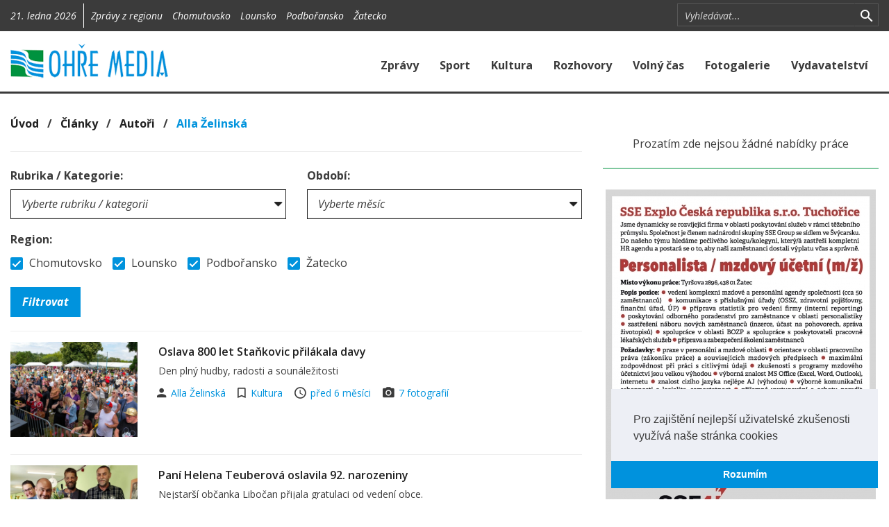

--- FILE ---
content_type: text/html; charset=utf-8
request_url: https://www.ohremedia.cz/clanky/autor/13-alla-zelinska/strana/9?topic=30+let+svobody
body_size: 8455
content:

<!DOCTYPE html>
<html lang="cs">
<head>
	<meta charset="utf-8">
	<meta http-equiv="X-UA-Compatible" content="IE=edge">
	<meta name="viewport" content="width=device-width, initial-scale=1">

		<meta name="title" content="OHŘE MEDIA">
		<meta name="keywords" content="zprávy,zpravodajství,aktuální zprávy,sport,fotogalerie,ohřemedia,novinky, Lounský press,Týdeník Lounska,Týdeník Lounský PRESS,Louny,Nástup,Chomutov,Podbořany,vydavatelství">
		<meta name="description" content="Regionální zpravodajství Žatecka, Chomutovska, Podbořanska a Lounska">
		<meta name="author" content="Grape SC, a.s.">

	<title>Články autora Alla Želinská | OHŘE MEDIA</title>

        <link rel="stylesheet" type="text/css" href="https://cdnjs.cloudflare.com/ajax/libs/cookieconsent2/3.0.3/cookieconsent.min.css">
        <link rel="stylesheet" type="text/css" href="/components/ohremedia/css/lightstrap.min.css?1574236724">
        <link rel="stylesheet" type="text/css" href="/components/ohremedia/css/ohremedia.css?1574236724">

</head>

<body>

<div id="snippet--flashMessages"></div>

<div id="fb-root"></div>
<script>
    (function(d, s, id) {
        var js, fjs = d.getElementsByTagName(s)[0];
        if (d.getElementById(id)) return;
        js = d.createElement(s); js.id = id;
        js.src = "//connect.facebook.net/cs_CZ/sdk.js#xfbml=1&version=v2.8&appId=312988519091011";
        fjs.parentNode.insertBefore(js, fjs);
    }(document, 'script', 'facebook-jssdk'));
</script>
<section class="section-top bg-grey-shade-1">
    <div class="container">
        <div class="row">
            <div id="section-top-region" class="col-sm-9 col-xs-12">
                <div class="sct-part sct-date hidden-xs">
                    21. ledna 2026
                </div>
    <div id="snippet-mc_omRegion_0f62f176-0f62f176">
       <div class="visible-xs">
    <form action="/clanky/autor/13-alla-zelinska/strana/9?topic=30+let+svobody&amp;do=mc_omRegion_0f62f176-0f62f176-changeRegion" method="post">
        <div class="input-group-search input-group input-group-sm">
            <select class="form-control" id="regionSelect" name="regionSelect">
                <option value="">Všechny regiony</option>
                    <option value="4" >Chomutovsko</option>
                    <option value="3" >Lounsko</option>
                    <option value="2" >Podbořansko</option>
                    <option value="1" >Žatecko</option>
            </select>
            <span class="input-group-btn hidden-sm hidden-md hidden-lg">
                <button title="Zrušit vyhledávání" class="search section-top-toggle-search" type="button">
                    <i class="icon-m icon-m-search"></i>
                </button>
            </span>
        </div>
    </form>
</div>
<div class="visible-sm visible-md visible-lg">
    <div class="sct-part sct-other m-l-10">
        Zprávy z regionu
            <a class="m-l-10 " href="/clanky/autor/13-alla-zelinska/strana/9?mc_omRegion_0f62f176-0f62f176-regionId=4&amp;topic=30+let+svobody&amp;do=mc_omRegion_0f62f176-0f62f176-changeRegion">Chomutovsko</a>
            <a class="m-l-10 " href="/clanky/autor/13-alla-zelinska/strana/9?mc_omRegion_0f62f176-0f62f176-regionId=3&amp;topic=30+let+svobody&amp;do=mc_omRegion_0f62f176-0f62f176-changeRegion">Lounsko</a>
            <a class="m-l-10 " href="/clanky/autor/13-alla-zelinska/strana/9?mc_omRegion_0f62f176-0f62f176-regionId=2&amp;topic=30+let+svobody&amp;do=mc_omRegion_0f62f176-0f62f176-changeRegion">Podbořansko</a>
            <a class="m-l-10 " href="/clanky/autor/13-alla-zelinska/strana/9?mc_omRegion_0f62f176-0f62f176-regionId=1&amp;topic=30+let+svobody&amp;do=mc_omRegion_0f62f176-0f62f176-changeRegion">Žatecko</a>
    </div>
</div>

    </div>

            </div>
            <div id="section-top-search" class="col-sm-3 hidden-xs">
    <div id="snippet-mc_filter_7fc45f1d-7fc45f1d">
       <form action="/clanky/autor/13-alla-zelinska/strana/9?topic=30+let+svobody&amp;do=mc_filter_7fc45f1d-7fc45f1d-searchText" method="post">
    <div class="input-group-search input-group input-group-sm">
        <input type="text" class="form-control form-control-s" placeholder="Vyhledávat..." id="searchText" name="searchText">
        <span class="input-group-btn input-group-btn-search">
            <button title="Vyhledat" class="search" type="submit" id="searchButton">
				<i class="icon-m icon-m-search"></i>
			</button>
        </span>
		<span class="input-group-btn hidden-sm hidden-md hidden-lg">
            <button title="Zrušit vyhledávání" class="search section-top-toggle-search" type="button">
				<i class="icon-m icon-m-close"></i>
			</button>
		</span>
    </div>
</form>

    </div>

                <!--<a href="https://twitter.com/"><i class="icon-m icon-m-twitter-box hidden-xs"></i></a>-->
                <!--<a href="https://vimeo.com/"><i class="icon-m icon-m-vimeo"></i></a>-->
            </div>
        </div>
    </div>
</section>

<nav class="section-menu navbar navbar-default">
    <div class="container">
        <div class="navbar-header" style="clear: both;">
            <a class="navbar-brand" href="/">
                <img src="/img/logo.png" class="img-responsive">
            </a>
            <a href="#" type="button" class="navbar-toggle collapsed" data-toggle="collapse" data-target="#section-menu-main" aria-expanded="false">
                <div class="icon"></div>
            </a>
        </div>
        <div class="collapse navbar-collapse" id="section-menu-main">
<ul class="nav navbar-nav navbar-right">
    <li>
                <a href="/clanky/kategorie/1-zpravy?topic=30+let+svobody">
                    Zprávy
                </a>
    </li>
    <li>
                <a href="/clanky/kategorie/2-sport?topic=30+let+svobody">
                    Sport
                </a>
    </li>
    <li>
                <a href="/clanky/kategorie/3-kultura?topic=30+let+svobody">
                    Kultura
                </a>
    </li>
    <li>
                <a href="/rohovory">
                    Rozhovory
                </a>
    </li>
    <li>
                <a href="/clanky/kategorie/4-volny-cas?topic=30+let+svobody">
                    Volný čas
                </a>
    </li>
    <li>
                <a href="/fotogalerie">
                    Fotogalerie
                </a>
    </li>
    <li>
                <a href="/vydavatelstvi">
                    Vydavatelství
                </a>
    </li>
</ul>
        </div>
    </div>
</nav>
    <div class="visible-md visible-lg">
    </div>

    <section class="section-main p-b-30">
        <div class="container">
            <div class="row">
                <div class="col-sm-12">
    <div id="snippet-mc_breadCrumb_41fbde2a-41fbde2a">
       <span class="b-700 f-16">
	
			<a href="https://www.ohremedia.cz" class="text-black">Úvod</a>
		&nbsp;&nbsp;/&nbsp;&nbsp;

			<a href="/clanky/strana/9?topic=30+let+svobody" class="text-black">Články</a>
		&nbsp;&nbsp;/&nbsp;&nbsp;

			<a class="text-black">Autoři</a>
		&nbsp;&nbsp;/&nbsp;&nbsp;

			<a>Alla Želinská</a>
		
</span>

    </div>

                </div>
                <div class="col-sm-8">
    <div id="snippet-mc_article_b05728f8-b05728f8">
                   <form class="m-t-25 border-b-1 border-t-1 border-gray-light p-y-20" action="/clanky/autor/13-alla-zelinska/strana/9?topic=30+let+svobody&amp;do=mc_article_b05728f8-b05728f8-SubmitArticleFilter" method="post">
                <div class="row">
                    <div class="col-sm-6">
                        <label for="categorySelect">Rubrika / Kategorie:</label>
                        <select id="categorySelect" class="form-control border-1 border-inverse p-r-25" name="categorySelect">
                            <option value="">Vyberte rubriku / kategorii</option>
                                <option value="1" >Zprávy</option>
                                <option value="2" >Sport</option>
                                <option value="3" >Kultura</option>
                                <option value="4" >Volný čas</option>
                                <option value="5" >Publicistika</option>
                                <option value="6" >Ve zkratce</option>
                                <option value="7" >Rozhovory</option>
                        </select>
                    </div>
                    <div class="col-sm-6">
                        <label for="yearMonthSelect">Období:</label>
                        <select id="yearMonthSelect" class="form-control border-1 border-inverse p-r-25" name="yearMonthSelect">
                            <option value="">Vyberte měsíc</option>
                                <optgroup label="2026">
                                    <option value="2026-1" >Leden</option>
                                <optgroup label="2025">
                                    <option value="2025-12" >Prosinec</option>
                                    <option value="2025-11" >Listopad</option>
                                    <option value="2025-10" >Říjen</option>
                                    <option value="2025-9" >Září</option>
                                    <option value="2025-8" >Srpen</option>
                                    <option value="2025-7" >Červenec</option>
                                    <option value="2025-6" >Červen</option>
                                    <option value="2025-5" >Květen</option>
                                    <option value="2025-4" >Duben</option>
                        </select>
                    </div>
                    <div class="col-sm-12 col-xs-12 m-y-15">
                        <label>Region:</label>
                        <div>
                                <div class="pull-left m-r-15">
                                    <div class="checkbox">
                                        <label>
                                            <input type='checkbox' name='region_4'  checked>
                                            Chomutovsko
                                        </label>
                                    </div>
                                </div>
                                <div class="pull-left m-r-15">
                                    <div class="checkbox">
                                        <label>
                                            <input type='checkbox' name='region_3'  checked>
                                            Lounsko
                                        </label>
                                    </div>
                                </div>
                                <div class="pull-left m-r-15">
                                    <div class="checkbox">
                                        <label>
                                            <input type='checkbox' name='region_2'  checked>
                                            Podbořansko
                                        </label>
                                    </div>
                                </div>
                                <div class="pull-left m-r-15">
                                    <div class="checkbox">
                                        <label>
                                            <input type='checkbox' name='region_1'  checked>
                                            Žatecko
                                        </label>
                                    </div>
                                </div>
                        </div>
                    </div>
                    <div class="col-sm-4 col-xs-12">
                        <div class="visible-xs m-t-5"></div>
                        <input type="submit" class="btn btn-primary active" value="Filtrovat">
                    </div>
                </div>
            </form>


            <div class="new p-y-15 border-b-1 border-gray-light">
                <div class="row">
                    <div class="col-sm-3">
                        
                        <a href="/clanek/15877-oslava-800-let-stankovic-prilakala-davy">
                            <img src="/fotogalerie/14170-fotogalerie-k-clanku-oslava-800-let-stankovic-prilakala-davy/1754636963.9329Oslavy-800-let-Stankovice.jpg|800x600" class="img-responsive">

                        </a>
                        <span class="visible-xs visible-sm m-t-10"></span>
                    </div>
                    <div class="col-sm-9">
                            <a href="/clanek/15877-oslava-800-let-stankovic-prilakala-davy" class="text-black b-600">
                                    Oslava 800 let Staňkovic přilákala davy
                            </a>

                            <p class="f-14 m-b-5 text-justify">
                                    Den plný hudby, radosti a sounáležitosti
                            </p>

                        
                            <span class="author f-14">
                                <i class="icon-m icon-m-account icon-lg m-r-5"></i>
                                <a href="/clanky/autor/13-alla-zelinska?topic=30+let+svobody">
                                    Alla Želinská
                                </a>
                            </span>

                            <span class="m-r-15"></span>
                            <span class="comments f-14 hidden-xs">
                                <i class="icon-m icon-m-bookmark-outline icon-lg m-r-5"></i>
                                <a href="/clanky/kategorie/3-kultura?topic=30+let+svobody">Kultura</a>
                            </span>

                            <span class="hidden-xs m-r-15"></span>
                            <span class="date f-14">
                                <i class="icon-m icon-m-time icon-lg m-r-5"></i>
                                <a href="/clanky?mesic=2025-7&amp;topic=30+let+svobody" class="time-before">2025-07-30 08:57:00</a>
                            </span>
                        

                                <span class="hidden-xs m-r-15"></span>
                                <span class="gallery f-14">
                                    <i class="icon-m icon-m-camera icon-lg m-r-5"></i>
                                    <a href="/clanek/15877-oslava-800-let-stankovic-prilakala-davy">
                                        7 fotografií
                                    </a>
                                </span>
                    </div>
                </div>
            </div>

            <div class="new p-y-15 border-b-1 border-gray-light">
                <div class="row">
                    <div class="col-sm-3">
                        
                        <a href="/clanek/15873-pani-helena-teuberova-oslavila-92-narozeniny">
                            <img src="/fotogalerie/14166-fotogalerie-k-clanku-pani-helena-teuberova-oslavila-92-narozeniny/1753812506.9742ou-blahopreje.jpg|800x600" class="img-responsive">

                        </a>
                        <span class="visible-xs visible-sm m-t-10"></span>
                    </div>
                    <div class="col-sm-9">
                            <a href="/clanek/15873-pani-helena-teuberova-oslavila-92-narozeniny" class="text-black b-600">
                                    Paní Helena Teuberová oslavila 92. narozeniny
                            </a>

                            <p class="f-14 m-b-5 text-justify">
                                    Nejstarší občanka Libočan přijala gratulaci od vedení obce.
                            </p>

                        
                            <span class="author f-14">
                                <i class="icon-m icon-m-account icon-lg m-r-5"></i>
                                <a href="/clanky/autor/13-alla-zelinska?topic=30+let+svobody">
                                    Alla Želinská
                                </a>
                            </span>

                            <span class="m-r-15"></span>
                            <span class="comments f-14 hidden-xs">
                                <i class="icon-m icon-m-bookmark-outline icon-lg m-r-5"></i>
                                <a href="/clanky/kategorie/3-kultura?topic=30+let+svobody">Kultura</a>
                            </span>

                            <span class="hidden-xs m-r-15"></span>
                            <span class="date f-14">
                                <i class="icon-m icon-m-time icon-lg m-r-5"></i>
                                <a href="/clanky?mesic=2025-7&amp;topic=30+let+svobody" class="time-before">2025-07-22 12:03:00</a>
                            </span>
                        

                    </div>
                </div>
            </div>
            <div >
                    <div id="snippet-mc_article_b05728f8-b05728f8-mc_advertisement_5dae2e18-5dae2e18">
           <div class="new p-y-15 border-b-1 border-gray-light">
            <img  src="/upload/advertisement/17658783644104garaz-cv-54x50-c14oprava.jpg" class="center-block img-responsive">
    </div>

    </div>


            </div>

            <div class="new p-y-15 border-b-1 border-gray-light">
                <div class="row">
                    <div class="col-sm-3">
                        
                        <a href="/clanek/15872-otec-aleksander-siudzik-slavi-sedmdesatiny-knez-ktery-zije-svou-sluzbu-mezi-nami-uz-pres-tricet-let">
                            <img src="/fotogalerie/14165-fotogalerie-k-clanku-otec-aleksander-siudzik-slavi-sedmdesatiny-knez-ktery-zije-svou-sluzbu-mezi-nami-uz-pres-tricet-let/1753806682.805520-4-2025-e.jpg|800x600" class="img-responsive">

                        </a>
                        <span class="visible-xs visible-sm m-t-10"></span>
                    </div>
                    <div class="col-sm-9">
                            <a href="/clanek/15872-otec-aleksander-siudzik-slavi-sedmdesatiny-knez-ktery-zije-svou-sluzbu-mezi-nami-uz-pres-tricet-let" class="text-black b-600">
                                    Otec Aleksander Siudzik slaví sedmdesátiny. Kněz, který …
                            </a>

                            <p class="f-14 m-b-5 text-justify">
                                    Letos v létě slaví významné životní jubileum otec Aleksander Siudzik CSsR, kněz Kongregace Nejsvětějšího Vykupitele – redemptoristů (kongregace v rámci římskokatolické církve), který již více než tři desetiletí působí v našem regionu. Ve středu 16.…
                            </p>

                        
                            <span class="author f-14">
                                <i class="icon-m icon-m-account icon-lg m-r-5"></i>
                                <a href="/clanky/autor/13-alla-zelinska?topic=30+let+svobody">
                                    Alla Želinská
                                </a>
                            </span>

                            <span class="m-r-15"></span>
                            <span class="comments f-14 hidden-xs">
                                <i class="icon-m icon-m-bookmark-outline icon-lg m-r-5"></i>
                                <a href="/clanky/kategorie/1-zpravy?topic=30+let+svobody">Zprávy</a>
                            </span>

                            <span class="hidden-xs m-r-15"></span>
                            <span class="date f-14">
                                <i class="icon-m icon-m-time icon-lg m-r-5"></i>
                                <a href="/clanky?mesic=2025-7&amp;topic=30+let+svobody" class="time-before">2025-07-21 13:28:00</a>
                            </span>
                        

                    </div>
                </div>
            </div>

            <div class="new p-y-15 border-b-1 border-gray-light">
                <div class="row">
                    <div class="col-sm-3">
                        
                        <a href="/clanek/15857-hudba-nadeje-a-pomoc-kami-fest-podporil-malou-kamilku-castkou-pres-20-tisic-korun">
                            <img src="/fotogalerie/14150-fotogalerie-k-clanku-hudba-nadeje-a-pomoc-kami-fest-podporil-malou-kamilku-castkou-pres-20-tisic-korun/1753112207.5281kami-fest7.jpg|800x600" class="img-responsive">

                        </a>
                        <span class="visible-xs visible-sm m-t-10"></span>
                    </div>
                    <div class="col-sm-9">
                            <a href="/clanek/15857-hudba-nadeje-a-pomoc-kami-fest-podporil-malou-kamilku-castkou-pres-20-tisic-korun" class="text-black b-600">
                                    Hudba, naděje a pomoc: Kami-Fest podpořil malou Kamilku…
                            </a>

                            <p class="f-14 m-b-5 text-justify">
                                    Přes dvacet tisíc korun na ortézy pro Kamilku. Taková je bilance letošního ročníku benefičního festivalu Kami-Fest, který se konal v pátek 11. července v restauraci U Orloje v Žatci. Atmosféra byla výjimečná – lidé se bavili, tančili, a přitom…
                            </p>

                        
                            <span class="author f-14">
                                <i class="icon-m icon-m-account icon-lg m-r-5"></i>
                                <a href="/clanky/autor/13-alla-zelinska?topic=30+let+svobody">
                                    Alla Želinská
                                </a>
                            </span>

                            <span class="m-r-15"></span>
                            <span class="comments f-14 hidden-xs">
                                <i class="icon-m icon-m-bookmark-outline icon-lg m-r-5"></i>
                                <a href="/clanky/kategorie/4-volny-cas?topic=30+let+svobody">Volný čas</a>
                            </span>

                            <span class="hidden-xs m-r-15"></span>
                            <span class="date f-14">
                                <i class="icon-m icon-m-time icon-lg m-r-5"></i>
                                <a href="/clanky?mesic=2025-7&amp;topic=30+let+svobody" class="time-before">2025-07-18 12:27:00</a>
                            </span>
                        

                                <span class="hidden-xs m-r-15"></span>
                                <span class="gallery f-14">
                                    <i class="icon-m icon-m-camera icon-lg m-r-5"></i>
                                    <a href="/clanek/15857-hudba-nadeje-a-pomoc-kami-fest-podporil-malou-kamilku-castkou-pres-20-tisic-korun">
                                        8 fotografií
                                    </a>
                                </span>
                    </div>
                </div>
            </div>
            <div >
                    <div id="snippet-mc_article_b05728f8-b05728f8-mc_advertisement_b4cd8b2d-b4cd8b2d">
       
    </div>


            </div>

            <div class="new p-y-15 border-b-1 border-gray-light">
                <div class="row">
                    <div class="col-sm-3">
                        
                        <a href="/clanek/15855-psovsky-open-day-prilakal-sirokou-verejnost">
                            <img src="/fotogalerie/14148-fotogalerie-k-clanku-psovsky-open-day-prilakal-sirokou-verejnost/1753110481.1211OD-psov8.jpg|800x600" class="img-responsive">

                        </a>
                        <span class="visible-xs visible-sm m-t-10"></span>
                    </div>
                    <div class="col-sm-9">
                            <a href="/clanek/15855-psovsky-open-day-prilakal-sirokou-verejnost" class="text-black b-600">
                                    Pšovský Open Day přilákal širokou veřejnost
                            </a>

                            <p class="f-14 m-b-5 text-justify">
                                    Na konci června se ve Výchovném ústavu, dětském domově se školou a středisku výchovné péče Pšov uskutečnil tradiční Den otevřených dveří, který je v zařízení vnímán jako oslava konce školního roku i příležitost k neformálnímu setkání všech, kteří…
                            </p>

                        
                            <span class="author f-14">
                                <i class="icon-m icon-m-account icon-lg m-r-5"></i>
                                <a href="/clanky/autor/13-alla-zelinska?topic=30+let+svobody">
                                    Alla Želinská
                                </a>
                            </span>

                            <span class="m-r-15"></span>
                            <span class="comments f-14 hidden-xs">
                                <i class="icon-m icon-m-bookmark-outline icon-lg m-r-5"></i>
                                <a href="/clanky/kategorie/1-zpravy?topic=30+let+svobody">Zprávy</a>
                            </span>

                            <span class="hidden-xs m-r-15"></span>
                            <span class="date f-14">
                                <i class="icon-m icon-m-time icon-lg m-r-5"></i>
                                <a href="/clanky?mesic=2025-7&amp;topic=30+let+svobody" class="time-before">2025-07-16 11:55:00</a>
                            </span>
                        

                    </div>
                </div>
            </div>

            <div class="new p-y-15 border-b-1 border-gray-light">
                <div class="row">
                    <div class="col-sm-3">
                        
                        <a href="/clanek/15828-mladi-hasici-z-nepomysle-miri-na-vrchol">
                            <img src="/fotogalerie/14121-fotogalerie-k-clanku-mladi-hasici-z-nepomysle-miri-na-vrchol/1752918434.512220250630-140905.jpg|800x600" class="img-responsive">

                        </a>
                        <span class="visible-xs visible-sm m-t-10"></span>
                    </div>
                    <div class="col-sm-9">
                            <a href="/clanek/15828-mladi-hasici-z-nepomysle-miri-na-vrchol" class="text-black b-600">
                                    Mladí hasiči z Nepomyšle míří na vrchol
                            </a>

                            <p class="f-14 m-b-5 text-justify">
                                    Lucie Žáková zářila na mistrovství České republiky
                            </p>

                        
                            <span class="author f-14">
                                <i class="icon-m icon-m-account icon-lg m-r-5"></i>
                                <a href="/clanky/autor/13-alla-zelinska?topic=30+let+svobody">
                                    Alla Želinská
                                </a>
                            </span>

                            <span class="m-r-15"></span>
                            <span class="comments f-14 hidden-xs">
                                <i class="icon-m icon-m-bookmark-outline icon-lg m-r-5"></i>
                                <a href="/clanky/kategorie/1-zpravy?topic=30+let+svobody">Zprávy</a>
                            </span>

                            <span class="hidden-xs m-r-15"></span>
                            <span class="date f-14">
                                <i class="icon-m icon-m-time icon-lg m-r-5"></i>
                                <a href="/clanky?mesic=2025-7&amp;topic=30+let+svobody" class="time-before">2025-07-15 10:30:00</a>
                            </span>
                        

                                <span class="hidden-xs m-r-15"></span>
                                <span class="gallery f-14">
                                    <i class="icon-m icon-m-camera icon-lg m-r-5"></i>
                                    <a href="/clanek/15828-mladi-hasici-z-nepomysle-miri-na-vrchol">
                                        2 fotografie
                                    </a>
                                </span>
                    </div>
                </div>
            </div>
            <div >
                    <div id="snippet-mc_article_b05728f8-b05728f8-mc_advertisement_5ac3ea01-5ac3ea01">
           <div class="new p-y-15 border-b-1 border-gray-light">
            <img  src="/upload/advertisement/17684683952603bures-hopservis-brambory-112x60-c03.jpg" class="center-block img-responsive">
    </div>

    </div>


            </div>

            <div class="new p-y-15 border-b-1 border-gray-light">
                <div class="row">
                    <div class="col-sm-3">
                        
                        <a href="/clanek/15827-chramovy-sbor-z-podboran-doprovazi-mse-a-slavnosti-v-sirokem-okoli">
                            <img src="/fotogalerie/14120-fotogalerie-k-clanku-chramovy-sbor-z-podboran-doprovazi-mse-a-slavnosti-v-sirokem-okoli/1752916597.1447sbor.jpg|800x600" class="img-responsive">

                        </a>
                        <span class="visible-xs visible-sm m-t-10"></span>
                    </div>
                    <div class="col-sm-9">
                            <a href="/clanek/15827-chramovy-sbor-z-podboran-doprovazi-mse-a-slavnosti-v-sirokem-okoli" class="text-black b-600">
                                    Chrámový sbor z Podbořan doprovází mše a slavnosti v…
                            </a>

                            <p class="f-14 m-b-5 text-justify">
                                    Na fotografii, pořízené během poutní mše svaté ke cti sv. Petra a Pavla 29. června v kostele v Podbořanech, je zachycen chrámový sbor římskokatolické farnosti, který už od roku 1988 obohacuje církevní slavnosti svým zpěvem.
                            </p>

                        
                            <span class="author f-14">
                                <i class="icon-m icon-m-account icon-lg m-r-5"></i>
                                <a href="/clanky/autor/13-alla-zelinska?topic=30+let+svobody">
                                    Alla Želinská
                                </a>
                            </span>

                            <span class="m-r-15"></span>
                            <span class="comments f-14 hidden-xs">
                                <i class="icon-m icon-m-bookmark-outline icon-lg m-r-5"></i>
                                <a href="/clanky/kategorie/3-kultura?topic=30+let+svobody">Kultura</a>
                            </span>

                            <span class="hidden-xs m-r-15"></span>
                            <span class="date f-14">
                                <i class="icon-m icon-m-time icon-lg m-r-5"></i>
                                <a href="/clanky?mesic=2025-7&amp;topic=30+let+svobody" class="time-before">2025-07-14 10:15:00</a>
                            </span>
                        

                    </div>
                </div>
            </div>

            <div class="new p-y-15 border-b-1 border-gray-light">
                <div class="row">
                    <div class="col-sm-3">
                        
                        <a href="/clanek/15856-mazoretky-step-art-podborany-zakoncily-sezonu-ve-velkem-stylu-byly-smich-tanec-i-slzy-dojeti">
                            <img src="/fotogalerie/14149-fotogalerie-k-clanku-mazoretky-step-art-podborany-zakoncily-sezonu-ve-velkem-stylu-byly-smich-tanec-i-slzy-dojeti/1753111290.5734Step-art-zaver5.jpg|800x600" class="img-responsive">

                        </a>
                        <span class="visible-xs visible-sm m-t-10"></span>
                    </div>
                    <div class="col-sm-9">
                            <a href="/clanek/15856-mazoretky-step-art-podborany-zakoncily-sezonu-ve-velkem-stylu-byly-smich-tanec-i-slzy-dojeti" class="text-black b-600">
                                    Mažoretky Step Art Podbořany zakončily sezónu ve velkém…
                            </a>

                            <p class="f-14 m-b-5 text-justify">
                                    Poslední červnovou sobotu patřilo odpoledne v Podbořanech mažoretkám a jejich rodinám. Taneční klub Step Art Podbořany, který se věnuje mažoretkovému sportu i dalším tanečním stylům, uspořádal rozlučku se sezónou. Setkání proběhlo za přispění Korus…
                            </p>

                        
                            <span class="author f-14">
                                <i class="icon-m icon-m-account icon-lg m-r-5"></i>
                                <a href="/clanky/autor/13-alla-zelinska?topic=30+let+svobody">
                                    Alla Želinská
                                </a>
                            </span>

                            <span class="m-r-15"></span>
                            <span class="comments f-14 hidden-xs">
                                <i class="icon-m icon-m-bookmark-outline icon-lg m-r-5"></i>
                                <a href="/clanky/kategorie/1-zpravy?topic=30+let+svobody">Zprávy</a>
                            </span>

                            <span class="hidden-xs m-r-15"></span>
                            <span class="date f-14">
                                <i class="icon-m icon-m-time icon-lg m-r-5"></i>
                                <a href="/clanky?mesic=2025-7&amp;topic=30+let+svobody" class="time-before">2025-07-09 12:10:00</a>
                            </span>
                        

                    </div>
                </div>
            </div>
            <div >
                    <div id="snippet-mc_article_b05728f8-b05728f8-mc_advertisement_bd7bc706-bd7bc706">
       
    </div>


            </div>

            <div class="new p-y-15 border-b-1 border-gray-light">
                <div class="row">
                    <div class="col-sm-3">
                        
                        <a href="/clanek/15858-kulturni-srdce-postoloprt-stale-bije">
                            <img src="/fotogalerie/14151-fotogalerie-k-clanku-kulturni-srdce-postoloprt-stale-bije/1753115410.6732P-Panenka3.jpg|800x600" class="img-responsive">

                        </a>
                        <span class="visible-xs visible-sm m-t-10"></span>
                    </div>
                    <div class="col-sm-9">
                            <a href="/clanek/15858-kulturni-srdce-postoloprt-stale-bije" class="text-black b-600">
                                    Kulturní srdce Postoloprt stále bije
                            </a>

                            <p class="f-14 m-b-5 text-justify">
                                    Dětství prožil v Postoloprtech obklopený knihami, hudbou a třemi sourozenci. Vyrůstal ve světě, kde bylo samozřejmé učit se cizí jazyky, hrát na hudební nástroj a zamířit na vysokou školu. Pavel Panenka už jako kluk psal básničky a snil o učitelství…
                            </p>

                        
                            <span class="author f-14">
                                <i class="icon-m icon-m-account icon-lg m-r-5"></i>
                                <a href="/clanky/autor/13-alla-zelinska?topic=30+let+svobody">
                                    Alla Želinská
                                </a>
                            </span>

                            <span class="m-r-15"></span>
                            <span class="comments f-14 hidden-xs">
                                <i class="icon-m icon-m-bookmark-outline icon-lg m-r-5"></i>
                                <a href="/clanky/kategorie/7-rozhovory?topic=30+let+svobody">Rozhovory</a>
                            </span>

                            <span class="hidden-xs m-r-15"></span>
                            <span class="date f-14">
                                <i class="icon-m icon-m-time icon-lg m-r-5"></i>
                                <a href="/clanky?mesic=2025-7&amp;topic=30+let+svobody" class="time-before">2025-07-08 13:22:00</a>
                            </span>
                        

                    </div>
                </div>
            </div>

            <div class="new p-y-15 border-b-1 border-gray-light">
                <div class="row">
                    <div class="col-sm-3">
                        
                        <a href="/clanek/15806-svet-detske-fantazie-me-inspiruje">
                            <img src="/fotogalerie/14099-fotogalerie-k-clanku-svet-detske-fantazie-me-inspiruje/1751907991.6565Eva-na-zahrade.jpg|800x600" class="img-responsive">

                        </a>
                        <span class="visible-xs visible-sm m-t-10"></span>
                    </div>
                    <div class="col-sm-9">
                            <a href="/clanek/15806-svet-detske-fantazie-me-inspiruje" class="text-black b-600">
                                    Svět dětské fantazie mě inspiruje
                            </a>

                            <p class="f-14 m-b-5 text-justify">
                                    Už jako malá holčička byla „husopaska“, která raději stavěla bunkry než hlídala hejno. Přesto si Eva Fošenbauerová z dětství odnesla silný vztah k přírodě, lidem a tvořivosti. Vystudovala přírodovědnou větev gymnázia, recitovala na maturitním plese,…
                            </p>

                        
                            <span class="author f-14">
                                <i class="icon-m icon-m-account icon-lg m-r-5"></i>
                                <a href="/clanky/autor/13-alla-zelinska?topic=30+let+svobody">
                                    Alla Želinská
                                </a>
                            </span>

                            <span class="m-r-15"></span>
                            <span class="comments f-14 hidden-xs">
                                <i class="icon-m icon-m-bookmark-outline icon-lg m-r-5"></i>
                                <a href="/clanky/kategorie/7-rozhovory?topic=30+let+svobody">Rozhovory</a>
                            </span>

                            <span class="hidden-xs m-r-15"></span>
                            <span class="date f-14">
                                <i class="icon-m icon-m-time icon-lg m-r-5"></i>
                                <a href="/clanky?mesic=2025-7&amp;topic=30+let+svobody" class="time-before">2025-07-07 08:00:00</a>
                            </span>
                        

                    </div>
                </div>
            </div>


<nav>
    <ul class="pagination">
            <li>
                <a href="/clanky/autor/13-alla-zelinska?topic=30+let+svobody" class="b-700">
                    |<
                </a>
            </li>
            <li>
                <a href="/clanky/autor/13-alla-zelinska/strana/8?topic=30+let+svobody" class="b-700">
                    Předchozí <i class="m-l-10 icon-m icon-m-chevron-left icon-lg"></i>
                </a>
            </li>
                <li><a class="b-700" style="cursor: default"></a></li>
                <li><a href="/clanky/autor/13-alla-zelinska/strana/5?topic=30+let+svobody">5</a></li>
                <li><a href="/clanky/autor/13-alla-zelinska/strana/6?topic=30+let+svobody">6</a></li>
                <li><a href="/clanky/autor/13-alla-zelinska/strana/7?topic=30+let+svobody">7</a></li>
                <li><a href="/clanky/autor/13-alla-zelinska/strana/8?topic=30+let+svobody">8</a></li>

        <li class="active"><a href="#" style="cursor: default">9</a></li>

                <li><a href="/clanky/autor/13-alla-zelinska/strana/10?topic=30+let+svobody">10</a></li>
                <li><a href="/clanky/autor/13-alla-zelinska/strana/11?topic=30+let+svobody">11</a></li>
                <li><a href="/clanky/autor/13-alla-zelinska/strana/12?topic=30+let+svobody">12</a></li>
                <li><a href="/clanky/autor/13-alla-zelinska/strana/13?topic=30+let+svobody">13</a></li>
                <li><a class="b-700" style="cursor: default"></a></li>
            <li>
                <a href="/clanky/autor/13-alla-zelinska/strana/10?topic=30+let+svobody" class="b-700">
                    Další <i class="m-l-10 icon-m icon-m-chevron-right icon-lg"></i>
                </a>
            </li>
            <li>
                <a href="/clanky/autor/13-alla-zelinska/strana/185?topic=30+let+svobody" class="b-700">
                    >|
                </a>
            </li>
    </ul>
</nav>

<div class="cst-heading">
    <h2>Vydavatelství</h2>
</div>

<div class="row">
    <div class="col-sm-12 col-md-6 col-lg-6">
        <div class="cst-thumbnail border-gray-light border-1" style="background-image: url(/img/thumb/col6_1.jpg);">
            <img src="/img/thumb/col6_1.jpg">

            <div class="heading">
                <a href="/stranka/zatecke-noviny" class="b-700 f-35">
                    Žatecké noviny
                </a>
            </div>

            <div class="date">
                <i class="icon-m icon-m-label"></i> Cena za výtisk 12 Kč
            </div>
        </div>
        <div class="m-t-30"></div>
        <div class="cst-thumbnail border-gray-light border-1" style="background-image: url(/img/thumb/col6_2.jpg);">
            <img src="/img/thumb/col6_2.jpg">

            <div class="heading">
                <a href="/stranka/lounsky-press" class="b-700 f-35">
                    Lounský Press
                </a>
            </div>

            <div class="date">
                <i class="icon-m icon-m-label"></i> Cena za výtisk 12 Kč
            </div>
        </div>
    </div>
    <div class="col-sm-12 col-md-6 col-lg-6">
        <div class="visible-xs visible-sm m-b-30"></div>
        <div class="cst-thumbnail border-gray-light border-1" style="background-image: url(/img/thumb/col6_3.jpg);">
            <img src="/img/thumb/col6_3.jpg">

            <div class="heading">
                <a href="/stranka/region-podboranska" class="b-700 f-35">
                    Region Podbořanska
                </a>
            </div>

            <div class="date">
                <i class="icon-m icon-m-label"></i> Cena za výtisk 12 Kč
            </div>
        </div>
        <div class="m-t-30"></div>
        <div class="cst-thumbnail border-gray-light border-1" style="background-image: url(/img/thumb/col6_4.jpg);">
            <img src="/img/thumb/col6_4.jpg">

            <div class="heading">
                <a href="/stranka/nastup" class="b-700 f-35">
                    Nástup
                </a>
            </div>

            <div class="date">
                <i class="icon-m icon-m-label"></i> Cena za výtisk 12 Kč
            </div>
        </div>
    </div>
</div>
    </div>

                </div>
                <div class="col-sm-4">


    <div id="snippet-mc_omJob_fbd8e0f8-fbd8e0f8">
           <div class="text-center">
        Prozatím zde nejsou žádné nabídky práce
    </div>

    </div>


<div class="p-b-10 border-t-1 border-success m-t-20 p-t-30">
    <div id="snippet-mc_advertisement_2050be79-2050be79">
                   <img  src="/upload/advertisement/17684674872929sse-personalista-112x150-c02.jpg" class="img-responsive center-block">
        <div class="m-b-30"></div>
            <a href="/advertisementClick?id=1696&amp;link=https%3A%2F%2Fwww.kultura-kadan.cz%2F ">
                <img  src="/upload/advertisement/17674316437121kadan-kd-112x150-c50.jpg" class="img-responsive center-block">
            </a>
        

    </div>

</div>

    <div class="cst-heading">
        <h3>Poslední videa</h3>
    </div>
    <div>
    <div id="snippet-mc_videos_883ab68c-883ab68c">
           <div id="snippet-mc_videos_883ab68c-883ab68c-mc_video_4728abc6-4728abc6">
       <div class="row">
    <div class="col-lg-4 col-xs-4 m-t-15 p-r-0">
        <a href="/video/557-oslava-101-narozenin-pani-very-skorepove">
            <img src="https://i.vimeocdn.com/filter/overlay?src0=https%3A%2F%2Fi.vimeocdn.com%2Fvideo%2F2104093613-6d8eb8b47680c449b1ac3ac27a9cdc34039e0ca0096119f35d07dce4ef7e4498-d?region=us_295x166.jpg&src1=http%3A%2F%2Ff.vimeocdn.com%2Fp%2Fimages%2Fcrawler_play.png" class="img-responsive pull-right">
        </a>
    </div>
    <div class="col-lg-8 col-xs-8">
        <h6 class="b-700 m-b-5 text-ellipsed">Oslava 101. narozenin paní Věry Skořepové</h6>
        <p class="f-14 visible-lg visible-md m-b-5">
            Ve čtvrtek 8. ledna dopoledne - krátký exkurs do sto jedna let staré historie nabídl ředitel Domova pro seniory v Žatci Petr Antoni.  
        </p>
        <a href="/video/557-oslava-101-narozenin-pani-very-skorepove"><i class="icon-m icon-m-play-circle"></i> Přehrát video</a>
    </div>
</div>
    </div>

    <div id="snippet-mc_videos_883ab68c-883ab68c-mc_video_9abe7243-9abe7243">
       <div class="row">
    <div class="col-lg-4 col-xs-4 m-t-15 p-r-0">
        <a href="/video/556-johannes-brahms-uhersky-tanec-c-5-na-vanocnim-koncerte">
            <img src="https://i.vimeocdn.com/filter/overlay?src0=https%3A%2F%2Fi.vimeocdn.com%2Fvideo%2F2095567393-aad46d9b52cfd0f943d0eee9f92cbb7a77dd196c9cf748ebe27a4370d8a287f7-d?region=us_295x166.jpg&src1=http%3A%2F%2Ff.vimeocdn.com%2Fp%2Fimages%2Fcrawler_play.png" class="img-responsive pull-right">
        </a>
    </div>
    <div class="col-lg-8 col-xs-8">
        <h6 class="b-700 m-b-5 text-ellipsed">Johannes Brahms - Uherský tanec č. 5 na Vánočním koncertě</h6>
        <p class="f-14 visible-lg visible-md m-b-5">
            Symfonický orchestr Konzervatoře Teplice pod taktovkou dirigenta Jiřího Knotte bravurně zahrál v pátek 12. 12. večer mj. Uherský tanec č. 5 a sklidil velký aplaus 
        </p>
        <a href="/video/556-johannes-brahms-uhersky-tanec-c-5-na-vanocnim-koncerte"><i class="icon-m icon-m-play-circle"></i> Přehrát video</a>
    </div>
</div>
    </div>


    </div>

    </div>
    <div class="text-center">
        <a class="btn btn-primary m-t-15" href="/videa">
            Všechna videa
        </a>
    </div>

<div class="p-b-10 border-t-1 border-success m-t-20 p-t-30">
    <div id="snippet-mc_advertisement_2fc8f7f9-2fc8f7f9">
       
    </div>

</div>

                </div>
            </div>
        </div>
    </section>

<section class="section-footer bg-grey-shade-2 p-y-30">
    <div class="container">
        <div class="row">
            <div class="col-md-3 col-sm-4">
                <h4 class="text-white">Kategorie</h4>
<ul class="list-unstyled p-l-15 f-14 om-footer-menu">
    <li>
                <a href="/">
                    Úvod
                </a>
    </li>
    <li>
                <a href="/clanky/kategorie/1-zpravy?topic=30+let+svobody">
                    Zprávy
                </a>
    </li>
    <li>
                <a href="/clanky/kategorie/2-sport?topic=30+let+svobody">
                    Sport
                </a>
    </li>
    <li>
                <a href="/clanky/kategorie/3-kultura?topic=30+let+svobody">
                    Kultura
                </a>
    </li>
    <li>
                <a href="/clanky/kategorie/7-rozhovory?topic=30+let+svobody">
                    Rozhovory
                </a>
    </li>
    <li>
                <a href="/clanky/kategorie/5-publicistika?topic=30+let+svobody">
                    Publicistika
                </a>
    </li>
    <li>
                <a href="/clanky/kategorie/4-volny-cas?topic=30+let+svobody">
                    Volný čas
                </a>
    </li>
    <li>
                <a href="/clanky/kategorie/6-ve-zkratce?topic=30+let+svobody">
                    Ve zkratce
                </a>
    </li>
    <li>
                <a href="/videa">
                    Videogalerie
                </a>
    </li>
    <li>
                <a href="/fotogalerie">
                    Fotogalerie
                </a>
    </li>
</ul>
            </div>
            <div class="col-md-3 col-sm-4">
                    <div id="snippet-mc_box_informace-informace">
               <h4 class="text-white">Informace</h4>
<ul class="list-unstyled p-l-15 f-14">
    <li><a href="/vydavatelstvi">Vydavatelství</a></li>
    <li><a href="/kontakt">Kontakt</a></li>
    <li><a href="http://www.ohremedia.cz/elektronicky-nahled/access.php">Elektronický náhled</a></li>
</ul>
<h4 class="text-white m-t-30">Odborné publikace</h4>
<p class="p-l-15 f-14">
    Nakladatelství Ohře Media rozvíjí svoji činnost
    na trhu odborné, vědecké literatury.
</p>
<a href="http://www.reviewarticle.org/" class="btn btn-primary m-l-15 active">
    Více informací o naší činnosti
</a>

    </div>


            </div>
            <div class="col-md-3 col-sm-4 hidden-sm hidden-xs">
                <h4 class="text-white">Náš Facebook:</h4>
                <div class="fb-page" data-href="https://www.facebook.com/ohremedia/" data-tabs="timeline" data-height="320px" data-small-header="true" data-adapt-container-width="true" data-hide-cover="true" data-show-facepile="true">
                    <blockquote cite="https://www.facebook.com/ohremedia/" class="fb-xfbml-parse-ignore"><a href="https://www.facebook.com/ohremedia/">OHŘE MEDIA</a></blockquote>
                </div>
            </div>
            <div class="col-md-3 col-sm-4">
    <div id="snippet-mc_advertisement_2050be79-2050be79">
                   <a href="/advertisementClick?id=1702&amp;link=https%3A%2F%2Fwww.dpszatec.cz%2F ">
                <img  src="/upload/advertisement/176846665849terenni-pec-sluzby-zatec-112x150-c03oprava.jpg" class="img-responsive center-block">
            </a>
        <div class="m-b-30"></div>
            <a href="/advertisementClick?id=1697&amp;link=https%3A%2F%2Fwww.zscitoliby.eu%2F ">
                <img  src="/upload/advertisement/1767433929322zs-citoliby-zapis-112x100-c01.jpg" class="img-responsive center-block">
            </a>
        

    </div>

            </div>
        </div>
    </div>
</section>
<section class="section-bottom bg-grey-shade-3">
    <!-- TODO -->
</section>


        <script src="https://cdnjs.cloudflare.com/ajax/libs/jquery/2.2.4/jquery.min.js"></script>
        <script src="https://cdnjs.cloudflare.com/ajax/libs/cookieconsent2/3.0.3/cookieconsent.min.js"></script>
        <script src="/components/ohremedia/js/lightstrap.min.js?1574236724"></script>
        <script src="/components/ohremedia/js/cookie.js?1574236724"></script>
        <script src="https://cdnjs.cloudflare.com/ajax/libs/moment.js/2.24.0/moment.min.js"></script>
        <script src="https://cdnjs.cloudflare.com/ajax/libs/moment.js/2.24.0/locale/cs.js"></script>
        <script src="/components/ohremedia/js/main.js?1574236724"></script>
        <script src="https://cdnjs.cloudflare.com/ajax/libs/jquery/3.3.1/jquery.min.js"></script>
        <script src="/components/nette/js/nette.ajax.js?1574236723"></script>

	

    </body>
</html>


--- FILE ---
content_type: text/css
request_url: https://www.ohremedia.cz/components/ohremedia/css/ohremedia.css?1574236724
body_size: 322
content:
@media (max-width: 768px) {
    .articleVideoIframe{
        height: 246px;
    }
}
@media (min-width: 769px) and (max-width: 1369px) {
    .articleVideoIframe{
        height: 492px;
    }
}
@media (min-width: 1370px) {
    .articleVideoIframe{
        height: 164px;
    }
}

ul.om-footer-menu li.active a{
    color: #0093dd;
    font-weight: bold;
}

ul.om-footer-menu li.active a:after{
    content: "(zde se nacházíte)";
    color: white;
    font-weight: normal;
    font-size: 90%;
    font-style: italic;
}

.google_ads_responsive {
    width: 320px;
    height: 100px;
}

@media(min-width: 500px) {
    .google_ads_responsive {
        width: 468px;
        height: 60px;
    }
}

@media(min-width: 800px) {
    .google_ads_responsive {
        width: 728px;
        height: 90px;
    }
}